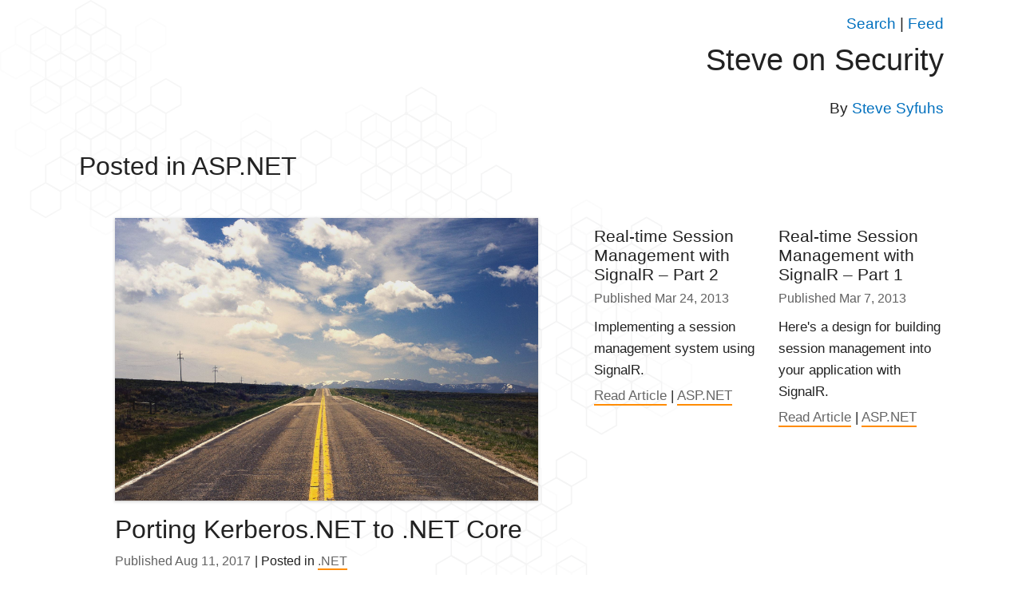

--- FILE ---
content_type: text/css; charset=UTF-8
request_url: https://syfuhs.net/css/belowthefold.scss?v=kjSox6uTIQ5G05n2Qm9XtewEopo
body_size: 1842
content:
.notloaded{opacity:0}.loaded{background:none;opacity:1;transform:scale(1);transition:all 100ms ease-out}@media screen and (prefers-reduced-motion:reduce){.loaded{transition:none}}noscript p{background-color:#dc143c;line-height:2em;padding:0 10px;color:#fff;font-size:.9em}.video{position:relative;padding-bottom:56.25%;padding-top:30px;height:0;overflow:hidden}.video iframe{position:absolute;top:0;left:0;width:100%;height:100%;border:0}iframe{display:block;margin:0 auto;min-height:170px;border:0}.aligncenter{margin-left:auto;margin-right:auto}.alignleft,.alignright{float:left;margin:5px 20px 10px 0}.wp-caption{max-width:100%}.wp-caption p.wp-caption-text{font-size:13px;line-height:17px;margin:0 0 10px}.wp-caption-text{border-top:solid 1px #eee;border-bottom:solid 1px #eee;padding:10px;font-family:Raleway,Arial,sans-serif}.post>div ul li{text-indent:0}.post>div ul li:before{content:" ";margin-right:0}.categories{list-style:none;display:inline;padding:0;vertical-align:top}.categories li{display:inline-block}.categories li:not(:first-child):not(:last-child):after{content:", "}.categories .cat-count{background-color:#555;font-weight:bold;padding:5px 5px 4px 5px;margin:0 5px}.socialsharing{text-align:center;margin-bottom:50px}.socialsharing a{display:inline-block;padding:0 .5em 2em .5em}.socialsharing path{fill:gray}.socialsharing svg{width:24px;height:24px}.pagination{margin-top:1em;text-align:center;display:block;margin:35px auto}.pagination a{border:1px solid #bbb;background:#f1f1f1;color:#222;display:inline-block;padding:4px 15px;text-decoration:none;margin-right:15px}.pagination a:hover,.pagination a:focus{background:#dfdfdf}.last-updated{margin:20px 0;font-size:smaller}.sitefooter{display:flex;bottom:0;left:0;width:100%;background-color:#333;color:#fff;min-height:150px;font-size:.9em}.sitefooter .container{margin:1em auto}.sitefooter ul{list-style:none;padding:0}.sitefooter ul li{display:inline-block}.sitefooter ul .categories{min-width:33%;margin-bottom:10px}.sitefooter ul .categories .cat-header{width:100%;padding-bottom:7px;border-bottom:3px solid #ff8c00;display:inline-block;font-weight:500;font-size:1.75rem}.sitefooter ul .categories li{background-color:#444;padding:7px 1px 5px 7px;margin:7px 4px 7px 0;font-size:13px!important;font-family:Roboto Condensed,sans-serif}.sitefooter ul .categories li a{text-decoration:none}.sitefooter ul .categories li:not(:first-child):not(:last-child):after{content:""}.sitefooter ul .categories li.build-version{text-transform:none;background:none}.sitefooter ul .categories li.build-version table td:first-child{text-align:right}.sitefooter ul .categories .signin li{padding-right:7px}.sitefooter a{color:#fff}.sitefooter p{position:absolute;bottom:.5em;left:0;text-align:center;width:100%;font-size:.9em}@media print{@page{margin:2cm}body{color:#000;background:#fff;font:12pt/1.5 Calibri,serif;-webkit-print-color-adjust:exact}nav,aside,footer,#comments,[data-src],.video{display:none}article{page-break-after:always}h1,h2,h3,h4,h5,h6,img{page-break-after:avoid;page-break-inside:avoid}blockquote,table,pre{page-break-inside:avoid}ul,ol,dl{page-break-before:avoid}.post pre{background:none;border:0;box-shadow:none;font-family:monospace}a[href^="http"]:after,a[href^="//"]:after{content:" <" attr(href) "> "}}table.login-status{border-collapse:collapse;word-break:break-word;margin-top:15px}table.login-status td{word-break:break-word;vertical-align:top}table.login-status td code{margin:0;padding:0;vertical-align:top}table.login-status thead td{margin:0;padding:0;font-weight:bold;border-bottom:solid 1px #bbb}table.login-status tbody td{padding:5px}table.login-status td:first-child{width:25%}ul.post-list{margin:15px 0}ul.post-list li{padding:5px 0}code.error{background-color:#efefef;padding:5px}.error-page{padding:15px 0}h3.error-path{margin:15px 0}.searchbox{width:75%;border:0;border-bottom:1px solid #888;color:#444;background-image:url(/img/search.svg?v=3Rn3di59J0MuSx4eGM2F1_6sWdg);background-position:left;background-size:auto;padding:5px 5px 5px 30px;margin:10px 0;font-size:30px;background-repeat:no-repeat;margin:10px 0;font-size:30px}.searchbox:focus{outline:0}.search-results h1{margin-top:.5em}.search-results .results-list{padding:1em 0 0 0;list-style:none;max-width:75%}.search-results .results-list li{padding:0 15px 0 0;margin:0 0 15px 0}.wp-block-image{max-width:100%;margin:auto;margin-bottom:1em;display:table}.wp-block-image .aligncenter{margin:5px auto;margin-left:auto;margin-right:auto}.wp-block-image img{max-width:100%;height:auto;padding:0!important}.wp-block-image figcaption{font-size:12px;border-top:1px solid #ddd;padding-top:3px;margin-top:3px}.chart-select{margin:5px 0 5px 5px}#myChart{max-height:90vh}.ddl-label{font-size:small;padding-left:10px;padding-right:5px}@media only screen and (max-width:700px){.searchbox{width:100%}.search-results .results-list{max-width:100%}}.copyright{margin:0 0 15px 0;padding-top:15px;text-align:center}section#comments .container{margin:0 auto}@media(min-width:700px){section#comments .container{max-width:75%}}section#comments .container .lbl-header{font-weight:500;font-size:2rem;margin-top:0}.author-detail{margin:25px 0;padding:25px 0 25px 25px;background:#f7f7f7;border:1px solid #dee2e6}.author-detail p{margin:.3em!important}.author-detail a{color:#0070be!important;border:0!important}.author-detail img{box-shadow:none!important;margin:0!important}.author-detail .author-left{text-align:center}.author-detail .author-left img{max-width:200px;margin:.5em}@media only screen and (max-width:400px){.author-detail{padding:25px 0}.author-detail .author-right .about-author{text-align:center}.author-detail .author-right img{display:none}}@media only screen and (max-width:1400px){.author-detail .author-left{text-align:center;margin-right:.5em}.author-detail .author-left img{max-width:100%}}.author-detail .author-right .about-author{margin:0 0 8px 0;font-weight:500;font-size:1.75rem;line-height:1.2}.author-detail .author-right img{margin-top:-2px!important}@media(min-width:1200px){.author-detail .author-right{padding:0}.author-detail .author-right .container{padding:0}}